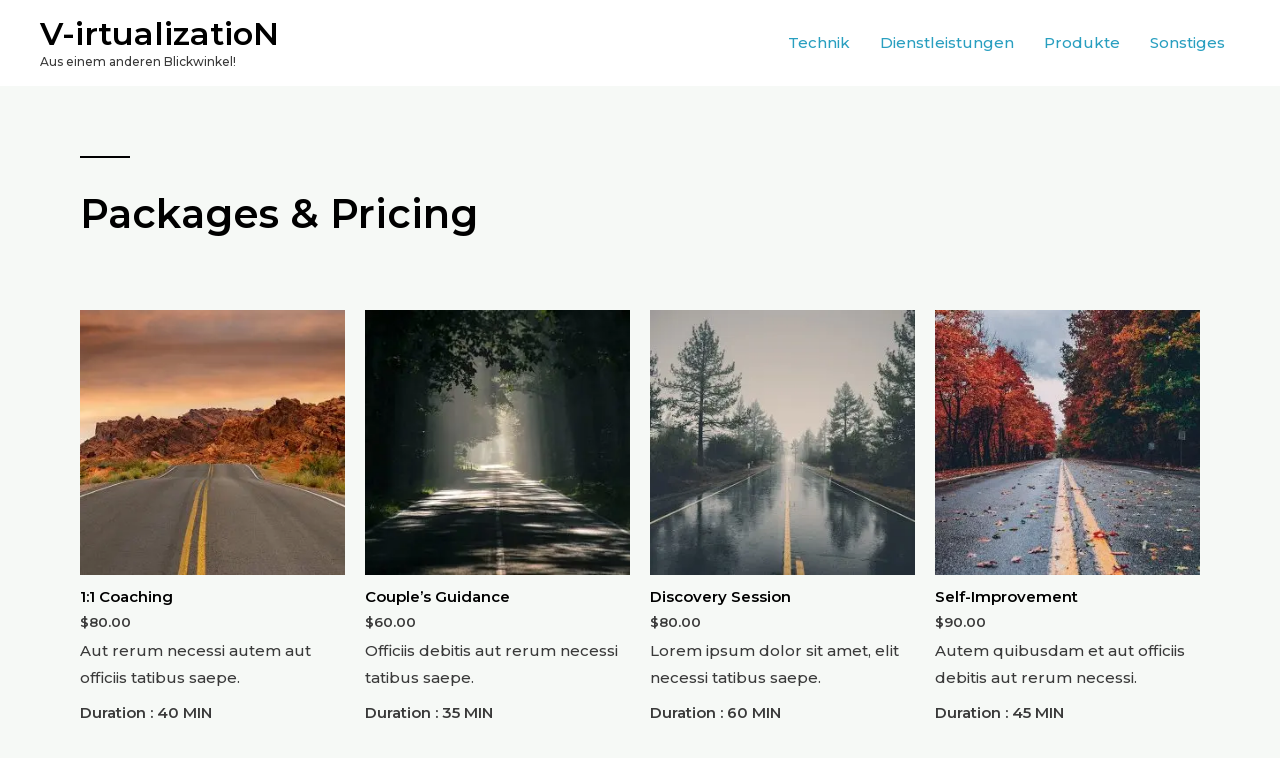

--- FILE ---
content_type: text/css
request_url: https://v-irtualization.com/wp-content/uploads/elementor/css/post-622.css?ver=1670216628
body_size: 881
content:
.elementor-622 .elementor-element.elementor-element-77e30067 > .elementor-background-overlay{opacity:0.5;transition:background 0.3s, border-radius 0.3s, opacity 0.3s;}.elementor-622 .elementor-element.elementor-element-77e30067{transition:background 0.3s, border 0.3s, border-radius 0.3s, box-shadow 0.3s;margin-top:50px;margin-bottom:50px;}.elementor-622 .elementor-element.elementor-element-3e5b14de > .elementor-element-populated{margin:0px 0px 0px 0px;--e-column-margin-right:0px;--e-column-margin-left:0px;}.elementor-622 .elementor-element.elementor-element-2839c3f2{--divider-border-style:solid;--divider-color:var( --e-global-color-astglobalcolor2 );--divider-border-width:2px;}.elementor-622 .elementor-element.elementor-element-2839c3f2 .elementor-divider-separator{width:50px;}.elementor-622 .elementor-element.elementor-element-2839c3f2 .elementor-divider{padding-top:10px;padding-bottom:10px;}.elementor-622 .elementor-element.elementor-element-4b022f88{text-align:left;}.elementor-622 .elementor-element.elementor-element-4b022f88 > .elementor-widget-container{margin:0px 0px 0px 0px;}.elementor-622 .elementor-element.elementor-element-6fefece6 > .elementor-widget-container{margin:50px 0px 0px 0px;}.elementor-622 .elementor-element.elementor-element-193c9d07 > .elementor-container{max-width:850px;min-height:350px;}.elementor-622 .elementor-element.elementor-element-193c9d07 > .elementor-container > .elementor-column > .elementor-widget-wrap{align-content:center;align-items:center;}.elementor-622 .elementor-element.elementor-element-193c9d07:not(.elementor-motion-effects-element-type-background), .elementor-622 .elementor-element.elementor-element-193c9d07 > .elementor-motion-effects-container > .elementor-motion-effects-layer{background-color:transparent;background-image:linear-gradient(160deg, var( --e-global-color-astglobalcolor4 ) 50%, var( --e-global-color-astglobalcolor5 ) 50%);}.elementor-622 .elementor-element.elementor-element-193c9d07{transition:background 0.3s, border 0.3s, border-radius 0.3s, box-shadow 0.3s;margin-top:80px;margin-bottom:40px;padding:120px 0px 100px 0px;}.elementor-622 .elementor-element.elementor-element-193c9d07 > .elementor-background-overlay{transition:background 0.3s, border-radius 0.3s, opacity 0.3s;}.elementor-622 .elementor-element.elementor-element-193c9d07 > .elementor-shape-top .elementor-shape-fill{fill:var( --e-global-color-astglobalcolor4 );}.elementor-622 .elementor-element.elementor-element-193c9d07 > .elementor-shape-top svg{height:70px;}.elementor-622 .elementor-element.elementor-element-193c9d07 > .elementor-shape-top{z-index:2;pointer-events:none;}.elementor-622 .elementor-element.elementor-element-6fb2b449 > .elementor-widget-wrap > .elementor-widget:not(.elementor-widget__width-auto):not(.elementor-widget__width-initial):not(:last-child):not(.elementor-absolute){margin-bottom:5px;}.elementor-622 .elementor-element.elementor-element-46b92307{text-align:center;}.elementor-622 .elementor-element.elementor-element-6f812ae7{--divider-border-style:solid;--divider-color:var( --e-global-color-astglobalcolor2 );--divider-border-width:2px;}.elementor-622 .elementor-element.elementor-element-6f812ae7 .elementor-divider-separator{width:50px;margin:0 auto;margin-center:0;}.elementor-622 .elementor-element.elementor-element-6f812ae7 .elementor-divider{text-align:center;padding-top:10px;padding-bottom:10px;}.elementor-622 .elementor-element.elementor-element-2a31add .elementor-accordion-item{border-width:0px;}.elementor-622 .elementor-element.elementor-element-2a31add .elementor-accordion-item .elementor-tab-content{border-width:0px;}.elementor-622 .elementor-element.elementor-element-2a31add .elementor-accordion-item .elementor-tab-title.elementor-active{border-width:0px;}.elementor-622 .elementor-element.elementor-element-2a31add > .elementor-widget-container{margin:30px 0px 0px 0px;}.elementor-622 .elementor-element.elementor-element-5f39b989{margin-top:100px;margin-bottom:100px;}.elementor-622 .elementor-element.elementor-element-678d4408{--divider-border-style:solid;--divider-color:var( --e-global-color-astglobalcolor2 );--divider-border-width:2px;}.elementor-622 .elementor-element.elementor-element-678d4408 .elementor-divider-separator{width:50px;}.elementor-622 .elementor-element.elementor-element-678d4408 .elementor-divider{padding-top:10px;padding-bottom:10px;}.elementor-622 .elementor-element.elementor-element-570f7b89{text-align:left;}.elementor-622 .elementor-element.elementor-element-570f7b89 > .elementor-widget-container{margin:0px 0px 0px 0px;}.elementor-622 .elementor-element.elementor-element-253823d3:not(.elementor-motion-effects-element-type-background) > .elementor-widget-wrap, .elementor-622 .elementor-element.elementor-element-253823d3 > .elementor-widget-wrap > .elementor-motion-effects-container > .elementor-motion-effects-layer{background-color:var( --e-global-color-astglobalcolor5 );}.elementor-622 .elementor-element.elementor-element-253823d3 > .elementor-element-populated{box-shadow:0px 0px 30px 4px rgba(0,0,0,0.04);transition:background 0.3s, border 0.3s, border-radius 0.3s, box-shadow 0.3s;padding:50px 50px 50px 50px;}.elementor-622 .elementor-element.elementor-element-253823d3 > .elementor-element-populated > .elementor-background-overlay{transition:background 0.3s, border-radius 0.3s, opacity 0.3s;}@media(min-width:768px){.elementor-622 .elementor-element.elementor-element-4a762c5b{width:35%;}.elementor-622 .elementor-element.elementor-element-253823d3{width:64.997%;}}@media(max-width:1024px){.elementor-622 .elementor-element.elementor-element-77e30067{margin-top:0px;margin-bottom:0px;padding:40px 40px 40px 40px;}.elementor-622 .elementor-element.elementor-element-3e5b14de > .elementor-element-populated{padding:0px 0px 0px 0px;}.elementor-622 .elementor-element.elementor-element-4b022f88{text-align:center;}.elementor-622 .elementor-element.elementor-element-6fb2b449 > .elementor-element-populated{margin:0px 0px 0px 0px;--e-column-margin-right:0px;--e-column-margin-left:0px;padding:20px 20px 20px 20px;}.elementor-622 .elementor-element.elementor-element-46b92307{text-align:center;}.elementor-622 .elementor-element.elementor-element-2a31add > .elementor-widget-container{margin:0px 0px 0px 0px;padding:0px 0px 0px 0px;}.elementor-622 .elementor-element.elementor-element-5f39b989{margin-top:80px;margin-bottom:20px;padding:20px 20px 20px 20px;}}@media(max-width:767px){.elementor-622 .elementor-element.elementor-element-77e30067{padding:20px 20px 20px 20px;}.elementor-622 .elementor-element.elementor-element-2839c3f2 .elementor-divider{padding-top:5px;padding-bottom:5px;}.elementor-622 .elementor-element.elementor-element-193c9d07 > .elementor-container{min-height:400px;}.elementor-622 .elementor-element.elementor-element-193c9d07 > .elementor-shape-top svg{height:9px;}.elementor-622 .elementor-element.elementor-element-193c9d07{margin-top:0px;margin-bottom:30px;padding:50px 0px 70px 0px;}.elementor-622 .elementor-element.elementor-element-6fb2b449 > .elementor-element-populated{margin:0px 0px 0px 0px;--e-column-margin-right:0px;--e-column-margin-left:0px;padding:0px 20px 0px 20px;}.elementor-622 .elementor-element.elementor-element-6f812ae7 .elementor-divider{padding-top:5px;padding-bottom:5px;}.elementor-622 .elementor-element.elementor-element-2a31add > .elementor-widget-container{margin:0px 0px 0px 0px;padding:0px 0px 0px 0px;}.elementor-622 .elementor-element.elementor-element-5f39b989{margin-top:30px;margin-bottom:30px;}.elementor-622 .elementor-element.elementor-element-678d4408 .elementor-divider{padding-top:5px;padding-bottom:5px;}.elementor-622 .elementor-element.elementor-element-253823d3 > .elementor-element-populated{padding:30px 30px 30px 30px;}}